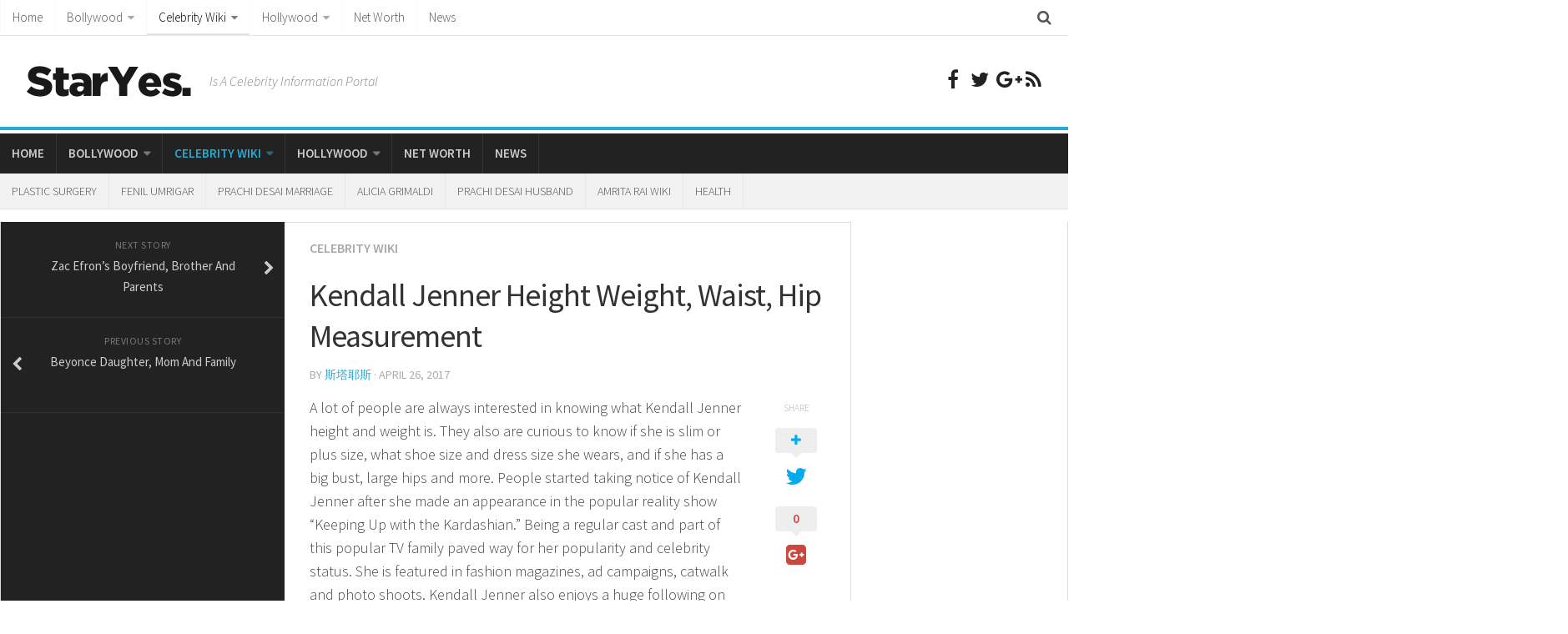

--- FILE ---
content_type: text/html; charset=UTF-8
request_url: https://staryes.com/kendall-jenner-height-weight-waist-hip-measurement/
body_size: 11195
content:
<!DOCTYPE html> 
<html class="no-js" lang="en-US" prefix="og: http://ogp.me/ns#">

<head>
	<meta charset="UTF-8">
	<meta name="viewport" content="width=device-width, initial-scale=1.0">
	<link rel="profile" href="https://gmpg.org/xfn/11">
	<link rel="pingback" href="https://staryes.com/xmlrpc.php">
	
	<title>Kendall Jenner Height Weight, Waist, Hip Measurement - Star Yes</title>
<script>document.documentElement.className = document.documentElement.className.replace("no-js","js");</script>

<!-- This site is optimized with the Yoast SEO plugin v7.4.2 - https://yoast.com/wordpress/plugins/seo/ -->
<link rel="canonical" href="https://staryes.com/kendall-jenner-height-weight-waist-hip-measurement/" />
<meta property="og:locale" content="en_US" />
<meta property="og:type" content="article" />
<meta property="og:title" content="Kendall Jenner Height Weight, Waist, Hip Measurement - Star Yes" />
<meta property="og:description" content="A lot of people are always interested in knowing what Kendall Jenner height and weight is. They also are curious to know if she is slim or plus size, what shoe size and dress size&#046;&#046;&#046;" />
<meta property="og:url" content="https://staryes.com/kendall-jenner-height-weight-waist-hip-measurement/" />
<meta property="og:site_name" content="Star Yes" />
<meta property="article:section" content="Celebrity Wiki" />
<meta property="article:published_time" content="2017-04-26T14:55:08+00:00" />
<meta property="og:image" content="https://staryes.com/wp-content/uploads/2017/04/20170426145506-95.jpg" />
<meta property="og:image:secure_url" content="https://staryes.com/wp-content/uploads/2017/04/20170426145506-95.jpg" />
<meta property="og:image:width" content="938" />
<meta property="og:image:height" content="624" />
<meta name="twitter:card" content="summary" />
<meta name="twitter:description" content="A lot of people are always interested in knowing what Kendall Jenner height and weight is. They also are curious to know if she is slim or plus size, what shoe size and dress size&#046;&#046;&#046;" />
<meta name="twitter:title" content="Kendall Jenner Height Weight, Waist, Hip Measurement - Star Yes" />
<meta name="twitter:image" content="https://staryes.com/wp-content/uploads/2017/04/20170426145506-95.jpg" />
<!-- / Yoast SEO plugin. -->

<link rel='dns-prefetch' href='//s.w.org' />
<link rel="alternate" type="application/rss+xml" title="Star Yes &raquo; Feed" href="https://staryes.com/feed/" />
<link rel="alternate" type="application/rss+xml" title="Star Yes &raquo; Comments Feed" href="https://staryes.com/comments/feed/" />
<link href="//fonts.googleapis.com/css?family=Source+Sans+Pro:400,300italic,300,400italic,600&subset=latin,latin-ext" rel="stylesheet" type="text/css">
		<script type="text/javascript">
			window._wpemojiSettings = {"baseUrl":"https:\/\/s.w.org\/images\/core\/emoji\/11\/72x72\/","ext":".png","svgUrl":"https:\/\/s.w.org\/images\/core\/emoji\/11\/svg\/","svgExt":".svg","source":{"concatemoji":"https:\/\/staryes.com\/wp-includes\/js\/wp-emoji-release.min.js?ver=4.9.20"}};
			!function(e,a,t){var n,r,o,i=a.createElement("canvas"),p=i.getContext&&i.getContext("2d");function s(e,t){var a=String.fromCharCode;p.clearRect(0,0,i.width,i.height),p.fillText(a.apply(this,e),0,0);e=i.toDataURL();return p.clearRect(0,0,i.width,i.height),p.fillText(a.apply(this,t),0,0),e===i.toDataURL()}function c(e){var t=a.createElement("script");t.src=e,t.defer=t.type="text/javascript",a.getElementsByTagName("head")[0].appendChild(t)}for(o=Array("flag","emoji"),t.supports={everything:!0,everythingExceptFlag:!0},r=0;r<o.length;r++)t.supports[o[r]]=function(e){if(!p||!p.fillText)return!1;switch(p.textBaseline="top",p.font="600 32px Arial",e){case"flag":return s([55356,56826,55356,56819],[55356,56826,8203,55356,56819])?!1:!s([55356,57332,56128,56423,56128,56418,56128,56421,56128,56430,56128,56423,56128,56447],[55356,57332,8203,56128,56423,8203,56128,56418,8203,56128,56421,8203,56128,56430,8203,56128,56423,8203,56128,56447]);case"emoji":return!s([55358,56760,9792,65039],[55358,56760,8203,9792,65039])}return!1}(o[r]),t.supports.everything=t.supports.everything&&t.supports[o[r]],"flag"!==o[r]&&(t.supports.everythingExceptFlag=t.supports.everythingExceptFlag&&t.supports[o[r]]);t.supports.everythingExceptFlag=t.supports.everythingExceptFlag&&!t.supports.flag,t.DOMReady=!1,t.readyCallback=function(){t.DOMReady=!0},t.supports.everything||(n=function(){t.readyCallback()},a.addEventListener?(a.addEventListener("DOMContentLoaded",n,!1),e.addEventListener("load",n,!1)):(e.attachEvent("onload",n),a.attachEvent("onreadystatechange",function(){"complete"===a.readyState&&t.readyCallback()})),(n=t.source||{}).concatemoji?c(n.concatemoji):n.wpemoji&&n.twemoji&&(c(n.twemoji),c(n.wpemoji)))}(window,document,window._wpemojiSettings);
		</script>
		<style type="text/css">
img.wp-smiley,
img.emoji {
	display: inline !important;
	border: none !important;
	box-shadow: none !important;
	height: 1em !important;
	width: 1em !important;
	margin: 0 .07em !important;
	vertical-align: -0.1em !important;
	background: none !important;
	padding: 0 !important;
}
</style>
<link rel='stylesheet' id='responsive-lightbox-swipebox-css'  href='https://staryes.com/wp-content/plugins/responsive-lightbox/assets/swipebox/css/swipebox.min.css?ver=2.0.3' type='text/css' media='all' />
<link rel='stylesheet' id='style-css'  href='https://staryes.com/wp-content/themes/kontrast-master/style.css?ver=4.9.20' type='text/css' media='all' />
<link rel='stylesheet' id='responsive-css'  href='https://staryes.com/wp-content/themes/kontrast-master/responsive.css?ver=4.9.20' type='text/css' media='all' />
<link rel='stylesheet' id='font-awesome-css'  href='https://staryes.com/wp-content/themes/kontrast-master/fonts/font-awesome.min.css?ver=4.9.20' type='text/css' media='all' />
<script type='text/javascript' src='https://staryes.com/wp-includes/js/jquery/jquery.js?ver=1.12.4'></script>
<script type='text/javascript' src='https://staryes.com/wp-includes/js/jquery/jquery-migrate.min.js?ver=1.4.1'></script>
<script type='text/javascript' src='https://staryes.com/wp-content/plugins/responsive-lightbox/assets/swipebox/js/jquery.swipebox.min.js?ver=2.0.3'></script>
<script type='text/javascript' src='https://staryes.com/wp-content/plugins/responsive-lightbox/assets/infinitescroll/infinite-scroll.pkgd.min.js?ver=4.9.20'></script>
<script type='text/javascript'>
/* <![CDATA[ */
var rlArgs = {"script":"swipebox","selector":"lightbox","customEvents":"","activeGalleries":"1","animation":"1","hideCloseButtonOnMobile":"0","removeBarsOnMobile":"0","hideBars":"1","hideBarsDelay":"5000","videoMaxWidth":"1080","useSVG":"1","loopAtEnd":"0","woocommerce_gallery":"0","ajaxurl":"https:\/\/staryes.com\/wp-admin\/admin-ajax.php","nonce":"a754401403"};
/* ]]> */
</script>
<script type='text/javascript' src='https://staryes.com/wp-content/plugins/responsive-lightbox/js/front.js?ver=2.0.3'></script>
<script type='text/javascript' src='https://staryes.com/wp-content/themes/kontrast-master/js/jquery.flexslider.min.js?ver=4.9.20'></script>
<link rel='https://api.w.org/' href='https://staryes.com/wp-json/' />
<link rel="EditURI" type="application/rsd+xml" title="RSD" href="https://staryes.com/xmlrpc.php?rsd" />
<link rel="wlwmanifest" type="application/wlwmanifest+xml" href="https://staryes.com/wp-includes/wlwmanifest.xml" /> 
<meta name="generator" content="WordPress 4.9.20" />
<link rel='shortlink' href='https://staryes.com/?p=11253' />
<link rel="alternate" type="application/json+oembed" href="https://staryes.com/wp-json/oembed/1.0/embed?url=https%3A%2F%2Fstaryes.com%2Fkendall-jenner-height-weight-waist-hip-measurement%2F" />
<link rel="alternate" type="text/xml+oembed" href="https://staryes.com/wp-json/oembed/1.0/embed?url=https%3A%2F%2Fstaryes.com%2Fkendall-jenner-height-weight-waist-hip-measurement%2F&#038;format=xml" />
<!--[if lt IE 9]>
<script src="https://staryes.com/wp-content/themes/kontrast-master/js/ie/html5.js"></script>
<script src="https://staryes.com/wp-content/themes/kontrast-master/js/ie/selectivizr.js"></script>
<![endif]-->
		<style type="text/css">.recentcomments a{display:inline !important;padding:0 !important;margin:0 !important;}</style>
		<style type="text/css">
/* Dynamic CSS: For no styles in head, copy and put the css below in your custom.css or child theme's style.css, disable dynamic styles */
body { font-family: "Source Sans Pro", Arial, sans-serif; }
</style>
</head>

<body class="post-template-default single single-post postid-11253 single-format-standard col-3cm full-width topbar-enabled">

<div id="wrapper">

	<header id="header">
	
					<nav class="nav-container group" id="nav-topbar">
				<div class="nav-toggle"><i class="fa fa-bars"></i></div>
				<div class="nav-text"><!-- put your mobile menu text here --></div>
				<div class="nav-wrap container"><ul id="menu-11" class="nav container-inner group"><li id="menu-item-3521" class="menu-item menu-item-type-custom menu-item-object-custom menu-item-home menu-item-3521"><a href="https://staryes.com/">Home</a></li>
<li id="menu-item-3614" class="menu-item menu-item-type-taxonomy menu-item-object-category menu-item-has-children menu-item-3614"><a href="https://staryes.com/bollywood/">Bollywood</a>
<ul class="sub-menu">
	<li id="menu-item-3618" class="menu-item menu-item-type-taxonomy menu-item-object-category menu-item-3618"><a href="https://staryes.com/bollywood/bollywood-actor-wiki/">Bollywood Actor Wiki</a></li>
	<li id="menu-item-3624" class="menu-item menu-item-type-taxonomy menu-item-object-category menu-item-3624"><a href="https://staryes.com/bollywood/bollywood-actress-wiki/">Bollywood Actress Wiki</a></li>
</ul>
</li>
<li id="menu-item-3658" class="menu-item menu-item-type-taxonomy menu-item-object-category current-post-ancestor current-menu-parent current-post-parent menu-item-has-children menu-item-3658"><a href="https://staryes.com/celebrity-wiki/">Celebrity Wiki</a>
<ul class="sub-menu">
	<li id="menu-item-3663" class="menu-item menu-item-type-taxonomy menu-item-object-category menu-item-3663"><a href="https://staryes.com/celebrity-wiki/model-wiki/">Model Wiki</a></li>
	<li id="menu-item-3669" class="menu-item menu-item-type-taxonomy menu-item-object-category menu-item-3669"><a href="https://staryes.com/celebrity-wiki/singer-wiki/">Singer Wiki</a></li>
	<li id="menu-item-3677" class="menu-item menu-item-type-taxonomy menu-item-object-category menu-item-3677"><a href="https://staryes.com/celebrity-wiki/sports-star-wiki/">Sports Star Wiki</a></li>
	<li id="menu-item-3683" class="menu-item menu-item-type-taxonomy menu-item-object-category menu-item-3683"><a href="https://staryes.com/celebrity-wiki/tv-star-wiki/">TV Star Wiki</a></li>
</ul>
</li>
<li id="menu-item-3896" class="menu-item menu-item-type-taxonomy menu-item-object-category menu-item-has-children menu-item-3896"><a href="https://staryes.com/hollywood/">Hollywood</a>
<ul class="sub-menu">
	<li id="menu-item-3899" class="menu-item menu-item-type-taxonomy menu-item-object-category menu-item-3899"><a href="https://staryes.com/hollywood/hollywood-actor-wiki/">Hollywood Actor Wiki</a></li>
	<li id="menu-item-3902" class="menu-item menu-item-type-taxonomy menu-item-object-category menu-item-3902"><a href="https://staryes.com/hollywood/hollywood-actress-wiki/">Hollywood Actress Wiki</a></li>
</ul>
</li>
<li id="menu-item-3904" class="menu-item menu-item-type-taxonomy menu-item-object-category menu-item-3904"><a href="https://staryes.com/net-worth/">Net Worth</a></li>
<li id="menu-item-3907" class="menu-item menu-item-type-taxonomy menu-item-object-category menu-item-3907"><a href="https://staryes.com/news/">News</a></li>
</ul></div>
				
				<div class="container">
					<div class="container-inner">		
						<div class="toggle-search"><i class="fa fa-search"></i></div>
						<div class="search-expand">
							<div class="search-expand-inner">
								<form method="get" class="searchform themeform" action="https://staryes.com/">
	<div>
		<input type="text" class="search" name="s" onblur="if(this.value=='')this.value='To search type and hit enter';" onfocus="if(this.value=='To search type and hit enter')this.value='';" value="To search type and hit enter" />
	</div>
</form>							</div>
						</div>
					</div><!--/.container-inner-->
				</div><!--/.container-->
				
			</nav><!--/#nav-topbar-->
				
				
		<div class="container-inner group">

						<div class="group pad">
				<p class="site-title"><a href="https://staryes.com/" rel="home"><img src="https://staryes.com/wp-content/uploads/2017/04/staryes.png" alt="Star Yes"></a></p>
				<p class="site-description">Is A Celebrity Information Portal</p>				<ul class="social-links"><li><a rel="nofollow" class="social-tooltip" title="Facebook" href="https://facebook.com" target="_blank"><i class="fa fa fa-facebook" ></i></a></li><li><a rel="nofollow" class="social-tooltip" title="Twitter" href="https://twitter.com" target="_blank"><i class="fa fa fa-twitter" ></i></a></li><li><a rel="nofollow" class="social-tooltip" title="Google Plus" href="https://staryes.com" target="_blank"><i class="fa fa fa-google-plus" ></i></a></li><li><a rel="nofollow" class="social-tooltip" title="Rss" href="https://staryes.com" target="_blank"><i class="fa fa fa-rss" ></i></a></li></ul>			</div>
						
							<nav class="nav-container group" id="nav-header">
					<div class="nav-toggle"><i class="fa fa-bars"></i></div>
					<div class="nav-text"><!-- put your mobile menu text here --></div>
					<div class="nav-wrap container"><ul id="menu-12" class="nav group"><li class="menu-item menu-item-type-custom menu-item-object-custom menu-item-home menu-item-3521"><a href="https://staryes.com/">Home</a></li>
<li class="menu-item menu-item-type-taxonomy menu-item-object-category menu-item-has-children menu-item-3614"><a href="https://staryes.com/bollywood/">Bollywood</a>
<ul class="sub-menu">
	<li class="menu-item menu-item-type-taxonomy menu-item-object-category menu-item-3618"><a href="https://staryes.com/bollywood/bollywood-actor-wiki/">Bollywood Actor Wiki</a></li>
	<li class="menu-item menu-item-type-taxonomy menu-item-object-category menu-item-3624"><a href="https://staryes.com/bollywood/bollywood-actress-wiki/">Bollywood Actress Wiki</a></li>
</ul>
</li>
<li class="menu-item menu-item-type-taxonomy menu-item-object-category current-post-ancestor current-menu-parent current-post-parent menu-item-has-children menu-item-3658"><a href="https://staryes.com/celebrity-wiki/">Celebrity Wiki</a>
<ul class="sub-menu">
	<li class="menu-item menu-item-type-taxonomy menu-item-object-category menu-item-3663"><a href="https://staryes.com/celebrity-wiki/model-wiki/">Model Wiki</a></li>
	<li class="menu-item menu-item-type-taxonomy menu-item-object-category menu-item-3669"><a href="https://staryes.com/celebrity-wiki/singer-wiki/">Singer Wiki</a></li>
	<li class="menu-item menu-item-type-taxonomy menu-item-object-category menu-item-3677"><a href="https://staryes.com/celebrity-wiki/sports-star-wiki/">Sports Star Wiki</a></li>
	<li class="menu-item menu-item-type-taxonomy menu-item-object-category menu-item-3683"><a href="https://staryes.com/celebrity-wiki/tv-star-wiki/">TV Star Wiki</a></li>
</ul>
</li>
<li class="menu-item menu-item-type-taxonomy menu-item-object-category menu-item-has-children menu-item-3896"><a href="https://staryes.com/hollywood/">Hollywood</a>
<ul class="sub-menu">
	<li class="menu-item menu-item-type-taxonomy menu-item-object-category menu-item-3899"><a href="https://staryes.com/hollywood/hollywood-actor-wiki/">Hollywood Actor Wiki</a></li>
	<li class="menu-item menu-item-type-taxonomy menu-item-object-category menu-item-3902"><a href="https://staryes.com/hollywood/hollywood-actress-wiki/">Hollywood Actress Wiki</a></li>
</ul>
</li>
<li class="menu-item menu-item-type-taxonomy menu-item-object-category menu-item-3904"><a href="https://staryes.com/net-worth/">Net Worth</a></li>
<li class="menu-item menu-item-type-taxonomy menu-item-object-category menu-item-3907"><a href="https://staryes.com/news/">News</a></li>
</ul></div>
				</nav><!--/#nav-header-->
						
							<nav class="nav-container group" id="nav-subheader">
					<div class="nav-toggle"><i class="fa fa-bars"></i></div>
					<div class="nav-text"><!-- put your mobile menu text here --></div>
					<div class="nav-wrap container"><ul id="menu-22" class="nav group"><li id="menu-item-4141" class="menu-item menu-item-type-taxonomy menu-item-object-category menu-item-4141"><a href="https://staryes.com/plastic-surgery/">Plastic Surgery</a></li>
<li id="menu-item-4259" class="menu-item menu-item-type-custom menu-item-object-custom menu-item-4259"><a href="https://staryes.com/fenil-umrigar-wiki-boyfriend-biography/">fenil umrigar</a></li>
<li id="menu-item-4321" class="menu-item menu-item-type-custom menu-item-object-custom menu-item-4321"><a href="https://staryes.com/prachi-desai-wiki-marriage-biography/">prachi desai marriage</a></li>
<li id="menu-item-4495" class="menu-item menu-item-type-custom menu-item-object-custom menu-item-4495"><a href="https://staryes.com/bryan-adams-wiki-biography-wife/">alicia grimaldi</a></li>
<li id="menu-item-4554" class="menu-item menu-item-type-custom menu-item-object-custom menu-item-4554"><a href="https://staryes.com/prachi-desai-wiki-marriage-biography/">prachi desai husband</a></li>
<li id="menu-item-4610" class="menu-item menu-item-type-custom menu-item-object-custom menu-item-4610"><a href="https://staryes.com/amrita-rai-wiki-age-husband-biography/">Amrita Rai Wiki</a></li>
<li id="menu-item-4687" class="menu-item menu-item-type-taxonomy menu-item-object-category menu-item-4687"><a href="https://staryes.com/celebrity-wiki/health/">Health</a></li>
</ul></div>
				</nav><!--/#nav-subheader-->
						
		</div><!--/.container-->
		
	</header><!--/#header-->
	
	<div class="container" id="page">
		<div class="container-inner">			
			<div class="main">
				<div class="main-inner group">
<div class="content">
	
	<div class="page-title pad group">

			<ul class="meta-single group">
			<li class="category"><a href="https://staryes.com/celebrity-wiki/" rel="category tag">Celebrity Wiki</a></li>
					</ul>
		
	
</div><!--/.page-title-->	
	<div class="pad group">
		
					<article class="post-11253 post type-post status-publish format-standard has-post-thumbnail hentry category-celebrity-wiki">	
				<div class="post-inner group">
					
					<h1 class="post-title">Kendall Jenner Height Weight, Waist, Hip Measurement</h1>
					<p class="post-byline">by <a href="https://staryes.com/author/staryes/" title="Posts by 斯塔耶斯" rel="author">斯塔耶斯</a> &middot; April 26, 2017</p>
					
										
					<div class="clear"></div>
					
					<div class="entry share">	
						<div class="entry-inner">
							<p>A lot of people are always interested in knowing what Kendall Jenner height and weight is. They also are curious to know if she is slim or plus size, what shoe size and dress size she wears, and if she has a big bust, large hips and more. People started taking notice of Kendall Jenner after she made an appearance in the popular reality show “Keeping Up with the Kardashian.” Being a regular cast and part of this popular TV family paved way for her popularity and celebrity status. She is featured in fashion magazines, ad campaigns, catwalk and photo shoots. Kendall Jenner also enjoys a huge following on social media and is one of the figures behind the new online fashion revolution popularly known as “Social Media Modeling.”</p>
<h3>Who Is Kendall Jenner</h3>
<p>Kendall Nicole Jenner is an American television personality, fashion model and actor. She was born in Los Angeles, California in the US on November 3, 1995. Her father is Bruce Jenner (now Caitlyn Jenner), a former Olympian and now an advocate for the transgender society, while Kris Jenner is her mother. She is the oldest daughter of Bruce Jenner and has three half-sisters who are much older than her but equally famous: Kim Kardashian, Kourtney Kardashian, and Khloe Kardashian. Rob Kardashian is her half brother.</p>
<p><strong>See Also: Justin Bieber Height, Weight, Chest and Shoe Size</strong></p>
<p>She also has other half-siblings from her mother (Kris) side: Burton Jenner, Brandon Jenner, Kylie Jenner, and Brody Jenner. She attended Sierra Canyon School in California before switching to homeschooling. Later on she attended Yorkshire High School but took a break to pursue a career in modeling. By the age of 14 she was already on the catwalk and taking part in modeling. She together with her famous Kardashian sisters have graced popular magazines such as E!, Seventeen, and Vogue.</p>
<p> <span class="pibfi_pinterest "> <img class="alignnone wp-image-71" src="https://staryes.com/wp-content/uploads/2017/04/20170426145506-95.jpg" alt="kendall-jenner" />  </span> </p>
<h2>Kendall Jenner Height</h2>
<p>Kendall Jenner became famous for being part of the Kardashian family and starring in the reality TV show “Keeping with the Kardashian” which is among the popular and most watched TV programs in the US. However, she also got/gets lots of attention in regard to her height. <strong>At 19 years old, Jenner stands at a height of 5 feet 10 inches (178 cms)</strong>. <strong>She is the tallest of her Kardashian sisters and usually towers above them despite being the youngest</strong>. Since childhood she has always been above-average height and this inspired her to venture into catwalk modeling. Her good height seemed to pay off as she was already getting noticed at a very young age. Hectic schedules and photo shoots drove her to taking leave from education.</p>
<p><strong>See Also: Ariana Grande Height, Weight, Dress and Shoe Size</strong></p>
<h2>Kendall Jenner Weight</h2>
<p>Not only is Kendall Jenner a tall lady but also quite slender. Despite her height of 5ft 10inches (1.78 meters) she only weighs 54 kilograms (119 pounds). Many-a-times, she is refereed by many people as being “skinny”, a remark she often complains about. She has severally been quoted saying that calling a person skinny was equally insulting as referring to a person as being “fat.” Many times she has had to defend herself against rumors that she suffers from eating disorders and this is why she weighs only 54 kilograms yet she is 5ft 10 inches tall. But, such allegations, her height, and light weight seem to make her even more popular as she gets more photo shoots, more recognition, and many followers on social media.</p>
<p><span style="color: #1b1d23;font-weight: bold;line-height: 1.1"> <span class="pibfi_pinterest "> <img class="alignnone size-full wp-image-70" src="https://staryes.com/wp-content/uploads/2017/04/20170426145507-82.jpg" alt="kendall_jenner3" />  </span> </span></p>
<h2><span style="color: #1b1d23;font-weight: bold;line-height: 1.1">Kendal Jenner Bust, Waist, and Hips</span></h2>
<p>Kendall is undoubtedly a tall and slender lady. However, she boasts of an amazing and perfect shape that makes her quite desirable. She has an hourglass figure which is symbolic with a bust that is proportional to the hips while the waist is much slimmer. Jenner’s bust measures 34 (87inches) and she wears bras size 32B. Her waist is only 24 inches (61 inches) which even appears much slender thanks to her height. She has average hips that measure 34 inches (87 inches). Simply put, she has the perfect figure (34-24-34), ideal height 5ft 10inches, and perfect weight (54 kilograms). No wonder, she is one of the notable personalities behind the Social Media Modeling. Her non-disclosure of how she manages to maintain her gorgeous figure has always raised eyebrows as to whether she engages in dieting or has an eating disorder.</p>
<p>She wears dress size 2 US (32 EU) and shoe size 10 US, and is endorsed by Forever 21, Agua Bendita, Sherri Hill, and is the Brand Ambassador for Seventeen Magazine. Her good looks and perfect figure have certainly contributed to her rising popularity and net worth which is currently estimated to be around $ 10 million. She is not only naturally beautiful and outgoing but also quite soft-spoken. Unlike her sisters, she always tries to steer clear of the public and media. Kendall Jenner height, weight and physique put her as one of the gorgeous and admired celebrities around.</p>
													</div>
						<div class="sharrre-container">
	<span>Share</span>
	<div id="twitter" data-url="https://staryes.com/kendall-jenner-height-weight-waist-hip-measurement/" data-text="Kendall Jenner Height Weight, Waist, Hip Measurement" data-title="Tweet"></div>
	<div id="facebook" data-url="https://staryes.com/kendall-jenner-height-weight-waist-hip-measurement/" data-text="Kendall Jenner Height Weight, Waist, Hip Measurement" data-title="Like"></div>
	<div id="googleplus" data-url="https://staryes.com/kendall-jenner-height-weight-waist-hip-measurement/" data-text="Kendall Jenner Height Weight, Waist, Hip Measurement" data-title="+1"></div>
	<div id="pinterest" data-url="https://staryes.com/kendall-jenner-height-weight-waist-hip-measurement/" data-text="Kendall Jenner Height Weight, Waist, Hip Measurement" data-title="Pin It"></div>
</div><!--/.sharrre-container-->

<script type="text/javascript">
	// Sharrre
	jQuery(document).ready(function(){
		jQuery('#twitter').sharrre({
			share: {
				twitter: true
			},
			template: '<a class="box" href="#"><div class="count" href="#"><i class="fa fa-plus"></i></div><div class="share"><i class="fa fa-twitter"></i></div></a>',
			enableHover: false,
			enableTracking: true,
			buttons: { twitter: {via: ''}},
			click: function(api, options){
				api.simulateClick();
				api.openPopup('twitter');
			}
		});
		jQuery('#facebook').sharrre({
			share: {
				facebook: true
			},
			template: '<a class="box" href="#"><div class="count" href="#">{total}</div><div class="share"><i class="fa fa-facebook-square"></i></div></a>',
			enableHover: false,
			enableTracking: true,
			buttons:{layout: 'box_count'},
			click: function(api, options){
				api.simulateClick();
				api.openPopup('facebook');
			}
		});
		jQuery('#googleplus').sharrre({
			share: {
				googlePlus: true
			},
			template: '<a class="box" href="#"><div class="count" href="#">{total}</div><div class="share"><i class="fa fa-google-plus-square"></i></div></a>',
			enableHover: false,
			enableTracking: true,
			buttons:{size: 'tall'},
			urlCurl: 'https://staryes.com/wp-content/themes/kontrast-master/js/sharrre.php',
			click: function(api, options){
				api.simulateClick();
				api.openPopup('googlePlus');
			}
		});
		jQuery('#pinterest').sharrre({
			share: {
				pinterest: true
			},
			template: '<a class="box" href="#" rel="nofollow"><div class="count" href="#">{total}</div><div class="share"><i class="fa fa-pinterest"></i></div></a>',
			enableHover: false,
			enableTracking: true,
			buttons: {
			pinterest: {
				description: 'Kendall Jenner Height Weight, Waist, Hip Measurement',media: 'https://staryes.com/wp-content/uploads/2017/04/20170426145506-95.jpg'				}
			},
			click: function(api, options){
				api.simulateClick();
				api.openPopup('pinterest');
			}
		});
		
				
	});
</script>						<div class="clear"></div>				
					</div><!--/.entry-->
					
				</div><!--/.post-inner-->	
			</article><!--/.post-->				
				
		<div class="clear"></div>
		
				
				
				
		

<h4 class="heading">
	<i class="fa fa-hand-o-right"></i>You may also like...</h4>

<ul class="related-posts group">
	
		<li class="related post-hover">
		<article class="post-12199 post type-post status-publish format-standard has-post-thumbnail hentry category-celebrity-wiki">

			<div class="post-thumbnail">
				<a href="https://staryes.com/bhavna-khatri-wiki-bio-boyfriend-badi-door-se-aaye-hai-actress-anna-biodata/" title="Bhavna Khatri Wiki Bio Boyfriend| Badi Door Se Aaye Hai Actress Anna Biodata">
											<img width="520" height="245" src="https://staryes.com/wp-content/uploads/2017/04/20170426150209-84-520x245.jpg" class="attachment-thumb-medium size-thumb-medium wp-post-image" alt="" srcset="https://staryes.com/wp-content/uploads/2017/04/20170426150209-84-520x245.jpg 520w, https://staryes.com/wp-content/uploads/2017/04/20170426150209-84-720x340.jpg 720w" sizes="(max-width: 520px) 100vw, 520px" />																								</a>
							</div><!--/.post-thumbnail-->
			
			<div class="related-inner">
				
				<h4 class="post-title">
					<a href="https://staryes.com/bhavna-khatri-wiki-bio-boyfriend-badi-door-se-aaye-hai-actress-anna-biodata/" rel="bookmark" title="Bhavna Khatri Wiki Bio Boyfriend| Badi Door Se Aaye Hai Actress Anna Biodata">Bhavna Khatri Wiki Bio Boyfriend| Badi Door Se Aaye Hai Actress Anna Biodata</a>
				</h4><!--/.post-title-->
				
				<div class="post-meta group">
					<p class="post-date">26 Apr, 2017</p>
				</div><!--/.post-meta-->
			
			</div><!--/.related-inner-->

		</article>
	</li><!--/.related-->
		<li class="related post-hover">
		<article class="post-12336 post type-post status-publish format-standard has-post-thumbnail hentry category-celebrity-wiki">

			<div class="post-thumbnail">
				<a href="https://staryes.com/vibhav-roy-wiki-biography-girlfriend-kuch-toh-hai-tere-mere-darmiyaan-actor-raj-kapoor-wikipedia/" title="Vibhav Roy Wiki Biography Girlfriend| Kuch Toh Hai Tere Mere Darmiyaan Actor Raj Kapoor Wikipedia">
											<img width="520" height="245" src="https://staryes.com/wp-content/uploads/2017/04/20170426150307-77-520x245.jpg" class="attachment-thumb-medium size-thumb-medium wp-post-image" alt="" srcset="https://staryes.com/wp-content/uploads/2017/04/20170426150307-77-520x245.jpg 520w, https://staryes.com/wp-content/uploads/2017/04/20170426150307-77-720x340.jpg 720w" sizes="(max-width: 520px) 100vw, 520px" />																								</a>
							</div><!--/.post-thumbnail-->
			
			<div class="related-inner">
				
				<h4 class="post-title">
					<a href="https://staryes.com/vibhav-roy-wiki-biography-girlfriend-kuch-toh-hai-tere-mere-darmiyaan-actor-raj-kapoor-wikipedia/" rel="bookmark" title="Vibhav Roy Wiki Biography Girlfriend| Kuch Toh Hai Tere Mere Darmiyaan Actor Raj Kapoor Wikipedia">Vibhav Roy Wiki Biography Girlfriend| Kuch Toh Hai Tere Mere Darmiyaan Actor Raj Kapoor Wikipedia</a>
				</h4><!--/.post-title-->
				
				<div class="post-meta group">
					<p class="post-date">26 Apr, 2017</p>
				</div><!--/.post-meta-->
			
			</div><!--/.related-inner-->

		</article>
	</li><!--/.related-->
		<li class="related post-hover">
		<article class="post-8864 post type-post status-publish format-standard has-post-thumbnail hentry category-celebrity-wiki">

			<div class="post-thumbnail">
				<a href="https://staryes.com/top-10-richest-men-in-mexico-2015/" title="Top 10 Richest Men in Mexico 2015">
											<img width="520" height="245" src="https://staryes.com/wp-content/uploads/2017/04/20170426144307-61-520x245.jpg" class="attachment-thumb-medium size-thumb-medium wp-post-image" alt="" srcset="https://staryes.com/wp-content/uploads/2017/04/20170426144307-61-520x245.jpg 520w, https://staryes.com/wp-content/uploads/2017/04/20170426144307-61-720x340.jpg 720w" sizes="(max-width: 520px) 100vw, 520px" />																								</a>
							</div><!--/.post-thumbnail-->
			
			<div class="related-inner">
				
				<h4 class="post-title">
					<a href="https://staryes.com/top-10-richest-men-in-mexico-2015/" rel="bookmark" title="Top 10 Richest Men in Mexico 2015">Top 10 Richest Men in Mexico 2015</a>
				</h4><!--/.post-title-->
				
				<div class="post-meta group">
					<p class="post-date">26 Apr, 2017</p>
				</div><!--/.post-meta-->
			
			</div><!--/.related-inner-->

		</article>
	</li><!--/.related-->
		
</ul><!--/.post-related-->

		
		
<div id="comments" class="themeform">
	
	
					<!-- comments closed, no comments -->
			
		
	
</div><!--/#comments-->		
	</div><!--/.pad-->
	
</div><!--/.content-->


	<div class="sidebar s1 dark">
		
		<a class="sidebar-toggle" title="Expand Sidebar"><i class="fa icon-sidebar-toggle"></i></a>
		
		<div class="sidebar-content">
			
				<ul class="post-nav group">
		<li class="next"><a href="https://staryes.com/zac-efrons-boyfriend-brother-and-parents/" rel="next"><i class="fa fa-chevron-right"></i><strong>Next story</strong> <span>Zac Efron’s Boyfriend, Brother And Parents</span></a></li>
		<li class="previous"><a href="https://staryes.com/beyonce-daughter-mom-and-family/" rel="prev"><i class="fa fa-chevron-left"></i><strong>Previous story</strong> <span>Beyonce Daughter, Mom And Family</span></a></li>
	</ul>
			
						
			<div id="text-2" class="widget widget_text">			<div class="textwidget"><script async src="//pagead2.googlesyndication.com/pagead/js/adsbygoogle.js"></script>
<!-- 300star -->
<ins class="adsbygoogle"
     style="display:inline-block;width:300px;height:250px"
     data-ad-client="ca-pub-9383405794917615"
     data-ad-slot="3664147890"></ins>
<script>
(adsbygoogle = window.adsbygoogle || []).push({});
</script></div>
		</div><div id="alxtabs-2" class="widget widget_alx_tabs">
<ul class="alx-tabs-nav group tab-count-4"><li class="alx-tab tab-recent"><a href="#tab-recent-2" title="Recent Posts"><i class="fa fa-clock-o"></i><span>Recent Posts</span></a></li><li class="alx-tab tab-popular"><a href="#tab-popular-2" title="Popular Posts"><i class="fa fa-star"></i><span>Popular Posts</span></a></li><li class="alx-tab tab-comments"><a href="#tab-comments-2" title="Recent Comments"><i class="fa fa-comments-o"></i><span>Recent Comments</span></a></li><li class="alx-tab tab-tags"><a href="#tab-tags-2" title="Tags"><i class="fa fa-tags"></i><span>Tags</span></a></li></ul>
	<div class="alx-tabs-container">

	
					
									
			<ul id="tab-recent-2" class="alx-tab group thumbs-enabled">
								<li>
					
										<div class="tab-item-thumbnail">
						<a href="https://staryes.com/how-much-does-a-personal-chef-cost-3/" title="How Much Does A Personal Chef Cost">
															<img width="160" height="160" src="https://staryes.com/wp-content/uploads/2017/04/20170426151759-43-160x160.jpg" class="attachment-thumb-small size-thumb-small wp-post-image" alt="" srcset="https://staryes.com/wp-content/uploads/2017/04/20170426151759-43-160x160.jpg 160w, https://staryes.com/wp-content/uploads/2017/04/20170426151759-43-150x150.jpg 150w, https://staryes.com/wp-content/uploads/2017/04/20170426151759-43-320x320.jpg 320w" sizes="(max-width: 160px) 100vw, 160px" />																																		</a>
					</div>
										
					<div class="tab-item-inner group">
						<p class="tab-item-category"><a href="https://staryes.com/celebrity-wiki/" rel="category tag">Celebrity Wiki</a></p>						<p class="tab-item-title"><a href="https://staryes.com/how-much-does-a-personal-chef-cost-3/" rel="bookmark" title="How Much Does A Personal Chef Cost">How Much Does A Personal Chef Cost</a></p>
						<p class="tab-item-date">Apr 26, 2017</p>					</div>
					
				</li>
								<li>
					
										<div class="tab-item-thumbnail">
						<a href="https://staryes.com/how-much-does-a-chiropractor-cost-3/" title="How Much Does A Chiropractor Cost">
															<img width="160" height="160" src="https://staryes.com/wp-content/uploads/2017/04/20170426151558-73-160x160.jpg" class="attachment-thumb-small size-thumb-small wp-post-image" alt="" srcset="https://staryes.com/wp-content/uploads/2017/04/20170426151558-73-160x160.jpg 160w, https://staryes.com/wp-content/uploads/2017/04/20170426151558-73-150x150.jpg 150w, https://staryes.com/wp-content/uploads/2017/04/20170426151558-73-320x320.jpg 320w" sizes="(max-width: 160px) 100vw, 160px" />																																		</a>
					</div>
										
					<div class="tab-item-inner group">
						<p class="tab-item-category"><a href="https://staryes.com/celebrity-wiki/" rel="category tag">Celebrity Wiki</a></p>						<p class="tab-item-title"><a href="https://staryes.com/how-much-does-a-chiropractor-cost-3/" rel="bookmark" title="How Much Does A Chiropractor Cost">How Much Does A Chiropractor Cost</a></p>
						<p class="tab-item-date">Apr 26, 2017</p>					</div>
					
				</li>
								<li>
					
										<div class="tab-item-thumbnail">
						<a href="https://staryes.com/how-much-does-tongue-piercing-cost-3/" title="How Much Does Tongue Piercing Cost">
															<img width="160" height="160" src="https://staryes.com/wp-content/uploads/2017/04/20170426151558-62-160x160.jpg" class="attachment-thumb-small size-thumb-small wp-post-image" alt="" srcset="https://staryes.com/wp-content/uploads/2017/04/20170426151558-62-160x160.jpg 160w, https://staryes.com/wp-content/uploads/2017/04/20170426151558-62-150x150.jpg 150w, https://staryes.com/wp-content/uploads/2017/04/20170426151558-62-320x320.jpg 320w" sizes="(max-width: 160px) 100vw, 160px" />																																		</a>
					</div>
										
					<div class="tab-item-inner group">
						<p class="tab-item-category"><a href="https://staryes.com/celebrity-wiki/" rel="category tag">Celebrity Wiki</a></p>						<p class="tab-item-title"><a href="https://staryes.com/how-much-does-tongue-piercing-cost-3/" rel="bookmark" title="How Much Does Tongue Piercing Cost">How Much Does Tongue Piercing Cost</a></p>
						<p class="tab-item-date">Apr 26, 2017</p>					</div>
					
				</li>
								<li>
					
										<div class="tab-item-thumbnail">
						<a href="https://staryes.com/mia-khalifa-wiki-boyfriend-bra-sizebio-boobs/" title="Mia Khalifa Wiki &#8211; Boyfriend, Bra Size,Bio, Boobs">
															<img src="https://staryes.com/wp-content/themes/kontrast-master/img/thumb-small.png" alt="Mia Khalifa Wiki &#8211; Boyfriend, Bra Size,Bio, Boobs" />
																																		</a>
					</div>
										
					<div class="tab-item-inner group">
						<p class="tab-item-category"><a href="https://staryes.com/celebrity-wiki/" rel="category tag">Celebrity Wiki</a></p>						<p class="tab-item-title"><a href="https://staryes.com/mia-khalifa-wiki-boyfriend-bra-sizebio-boobs/" rel="bookmark" title="Mia Khalifa Wiki &#8211; Boyfriend, Bra Size,Bio, Boobs">Mia Khalifa Wiki &#8211; Boyfriend, Bra Size,Bio, Boobs</a></p>
						<p class="tab-item-date">Apr 26, 2017</p>					</div>
					
				</li>
								<li>
					
										<div class="tab-item-thumbnail">
						<a href="https://staryes.com/how-much-does-a-concrete-driveway-cost-2/" title="How Much Does a Concrete Driveway Cost">
															<img width="160" height="160" src="https://staryes.com/wp-content/uploads/2017/04/20170426151158-42-160x160.jpg" class="attachment-thumb-small size-thumb-small wp-post-image" alt="" srcset="https://staryes.com/wp-content/uploads/2017/04/20170426151158-42-160x160.jpg 160w, https://staryes.com/wp-content/uploads/2017/04/20170426151158-42-150x150.jpg 150w, https://staryes.com/wp-content/uploads/2017/04/20170426151158-42-320x320.jpg 320w" sizes="(max-width: 160px) 100vw, 160px" />																																		</a>
					</div>
										
					<div class="tab-item-inner group">
						<p class="tab-item-category"><a href="https://staryes.com/celebrity-wiki/" rel="category tag">Celebrity Wiki</a></p>						<p class="tab-item-title"><a href="https://staryes.com/how-much-does-a-concrete-driveway-cost-2/" rel="bookmark" title="How Much Does a Concrete Driveway Cost">How Much Does a Concrete Driveway Cost</a></p>
						<p class="tab-item-date">Apr 26, 2017</p>					</div>
					
				</li>
											</ul><!--/.alx-tab-->

		

						
						<ul id="tab-popular-2" class="alx-tab group thumbs-enabled">
				
								<li>
				
										<div class="tab-item-thumbnail">
						<a href="https://staryes.com/hello-world/" title="Hello world!">
															<img src="https://staryes.com/wp-content/themes/kontrast-master/img/thumb-small.png" alt="Hello world!" />
																																		</a>
					</div>
										
					<div class="tab-item-inner group">
						<p class="tab-item-category"><a href="https://staryes.com/uncategorized/" rel="category tag">Uncategorized</a></p>						<p class="tab-item-title"><a href="https://staryes.com/hello-world/" rel="bookmark" title="Hello world!">Hello world!</a></p>
						<p class="tab-item-date">Apr 26, 2017</p>					</div>
					
				</li>
								<li>
				
										<div class="tab-item-thumbnail">
						<a href="https://staryes.com/lil-boosie-net-worth-2016/" title="Lil Boosie Net Worth 2016">
															<img src="https://staryes.com/wp-content/themes/kontrast-master/img/thumb-small.png" alt="Lil Boosie Net Worth 2016" />
																																		</a>
					</div>
										
					<div class="tab-item-inner group">
						<p class="tab-item-category"><a href="https://staryes.com/net-worth/" rel="category tag">Net Worth</a></p>						<p class="tab-item-title"><a href="https://staryes.com/lil-boosie-net-worth-2016/" rel="bookmark" title="Lil Boosie Net Worth 2016">Lil Boosie Net Worth 2016</a></p>
						<p class="tab-item-date">Apr 26, 2017</p>					</div>
					
				</li>
								<li>
				
										<div class="tab-item-thumbnail">
						<a href="https://staryes.com/archana-vijaya-wiki-biography-career-boyfriend/" title="Archana Vijaya Wiki – Biography, Career, Boyfriend">
															<img src="https://staryes.com/wp-content/themes/kontrast-master/img/thumb-small.png" alt="Archana Vijaya Wiki – Biography, Career, Boyfriend" />
																																		</a>
					</div>
										
					<div class="tab-item-inner group">
						<p class="tab-item-category"><a href="https://staryes.com/bollywood/" rel="category tag">Bollywood</a></p>						<p class="tab-item-title"><a href="https://staryes.com/archana-vijaya-wiki-biography-career-boyfriend/" rel="bookmark" title="Archana Vijaya Wiki – Biography, Career, Boyfriend">Archana Vijaya Wiki – Biography, Career, Boyfriend</a></p>
						<p class="tab-item-date">Apr 26, 2017</p>					</div>
					
				</li>
								<li>
				
										<div class="tab-item-thumbnail">
						<a href="https://staryes.com/lil-dicky-net-worth-2016/" title="Lil Dicky Net Worth 2016">
															<img src="https://staryes.com/wp-content/themes/kontrast-master/img/thumb-small.png" alt="Lil Dicky Net Worth 2016" />
																																		</a>
					</div>
										
					<div class="tab-item-inner group">
						<p class="tab-item-category"><a href="https://staryes.com/net-worth/" rel="category tag">Net Worth</a></p>						<p class="tab-item-title"><a href="https://staryes.com/lil-dicky-net-worth-2016/" rel="bookmark" title="Lil Dicky Net Worth 2016">Lil Dicky Net Worth 2016</a></p>
						<p class="tab-item-date">Apr 26, 2017</p>					</div>
					
				</li>
								<li>
				
										<div class="tab-item-thumbnail">
						<a href="https://staryes.com/priyanka-purohit-wiki-and-biography/" title="Priyanka Purohit Wiki And Biography">
															<img src="https://staryes.com/wp-content/themes/kontrast-master/img/thumb-small.png" alt="Priyanka Purohit Wiki And Biography" />
																																		</a>
					</div>
										
					<div class="tab-item-inner group">
						<p class="tab-item-category"><a href="https://staryes.com/bollywood/" rel="category tag">Bollywood</a></p>						<p class="tab-item-title"><a href="https://staryes.com/priyanka-purohit-wiki-and-biography/" rel="bookmark" title="Priyanka Purohit Wiki And Biography">Priyanka Purohit Wiki And Biography</a></p>
						<p class="tab-item-date">Apr 26, 2017</p>					</div>
					
				</li>
											</ul><!--/.alx-tab-->
			
			

		
						
			<ul id="tab-comments-2" class="alx-tab group avatars-enabled">
								<li>
					
												<div class="tab-item-avatar">
							<a href="https://staryes.com/hello-world/#comment-1">
								<img alt='' src='https://secure.gravatar.com/avatar/d7a973c7dab26985da5f961be7b74480?s=96&#038;d=mm&#038;r=g' srcset='https://secure.gravatar.com/avatar/d7a973c7dab26985da5f961be7b74480?s=192&#038;d=mm&#038;r=g 2x' class='avatar avatar-96 photo' height='96' width='96' />							</a>
						</div>
												
						<div class="tab-item-inner group">
												
							<div class="tab-item-name">A WordPress Commenter says:</div>
							<div class="tab-item-comment"><a href="https://staryes.com/hello-world/#comment-1">Hi, this is a comment. To get started with moderating, editing,...</a></div>
							
						</div>

				</li>
							</ul><!--/.alx-tab-->

		
		
			<ul id="tab-tags-2" class="alx-tab group">
				<li>
									</li>
			</ul><!--/.alx-tab-->
				
			</div>

</div>
			
		</div><!--/.sidebar-content-->
		
	</div><!--/.sidebar-->

	
<div class="sidebar s2">
	
	<a class="sidebar-toggle" title="Expand Sidebar"><i class="fa icon-sidebar-toggle"></i></a>
	
	<div class="sidebar-content">
		
				
		<div id="text-3" class="widget widget_text">			<div class="textwidget"><p><script async src="//pagead2.googlesyndication.com/pagead/js/adsbygoogle.js"></script>
<!-- 200text -->
<ins class="adsbygoogle"
     style="display:inline-block;width:200px;height:90px"
     data-ad-client="ca-pub-9383405794917615"
     data-ad-slot="2594526694"></ins>
<script>
(adsbygoogle = window.adsbygoogle || []).push({});
</script></p></div>
		</div><div id="text-4" class="widget widget_text">			<div class="textwidget"><script async src="//pagead2.googlesyndication.com/pagead/js/adsbygoogle.js"></script>
<!-- staryes160*600 不同颜色 -->
<ins class="adsbygoogle"
     style="display:inline-block;width:160px;height:600px"
     data-ad-client="ca-pub-9383405794917615"
     data-ad-slot="1063476698"></ins>
<script>
(adsbygoogle = window.adsbygoogle || []).push({});
</script></div>
		</div><div id="alxposts-2" class="widget widget_alx_posts">

			
	<ul class="alx-posts group thumbs-enabled">
				<li>
			
						<div class="post-item-thumbnail">
				<a href="https://staryes.com/how-much-does-a-personal-chef-cost-3/" title="How Much Does A Personal Chef Cost">
											<img width="520" height="245" src="https://staryes.com/wp-content/uploads/2017/04/20170426151759-43-520x245.jpg" class="attachment-thumb-medium size-thumb-medium wp-post-image" alt="" srcset="https://staryes.com/wp-content/uploads/2017/04/20170426151759-43-520x245.jpg 520w, https://staryes.com/wp-content/uploads/2017/04/20170426151759-43-720x340.jpg 720w" sizes="(max-width: 520px) 100vw, 520px" />																								</a>
			</div>
						
			<div class="post-item-inner group">
				<p class="post-item-category"><a href="https://staryes.com/celebrity-wiki/" rel="category tag">Celebrity Wiki</a></p>				<p class="post-item-title"><a href="https://staryes.com/how-much-does-a-personal-chef-cost-3/" rel="bookmark" title="How Much Does A Personal Chef Cost">How Much Does A Personal Chef Cost</a></p>
				<p class="post-item-date">Apr 26, 2017</p>			</div>
			
		</li>
				<li>
			
						<div class="post-item-thumbnail">
				<a href="https://staryes.com/how-much-does-a-chiropractor-cost-3/" title="How Much Does A Chiropractor Cost">
											<img width="520" height="245" src="https://staryes.com/wp-content/uploads/2017/04/20170426151558-73-520x245.jpg" class="attachment-thumb-medium size-thumb-medium wp-post-image" alt="" srcset="https://staryes.com/wp-content/uploads/2017/04/20170426151558-73-520x245.jpg 520w, https://staryes.com/wp-content/uploads/2017/04/20170426151558-73-720x340.jpg 720w" sizes="(max-width: 520px) 100vw, 520px" />																								</a>
			</div>
						
			<div class="post-item-inner group">
				<p class="post-item-category"><a href="https://staryes.com/celebrity-wiki/" rel="category tag">Celebrity Wiki</a></p>				<p class="post-item-title"><a href="https://staryes.com/how-much-does-a-chiropractor-cost-3/" rel="bookmark" title="How Much Does A Chiropractor Cost">How Much Does A Chiropractor Cost</a></p>
				<p class="post-item-date">Apr 26, 2017</p>			</div>
			
		</li>
				<li>
			
						<div class="post-item-thumbnail">
				<a href="https://staryes.com/how-much-does-tongue-piercing-cost-3/" title="How Much Does Tongue Piercing Cost">
											<img width="520" height="245" src="https://staryes.com/wp-content/uploads/2017/04/20170426151558-62-520x245.jpg" class="attachment-thumb-medium size-thumb-medium wp-post-image" alt="" srcset="https://staryes.com/wp-content/uploads/2017/04/20170426151558-62-520x245.jpg 520w, https://staryes.com/wp-content/uploads/2017/04/20170426151558-62-720x340.jpg 720w" sizes="(max-width: 520px) 100vw, 520px" />																								</a>
			</div>
						
			<div class="post-item-inner group">
				<p class="post-item-category"><a href="https://staryes.com/celebrity-wiki/" rel="category tag">Celebrity Wiki</a></p>				<p class="post-item-title"><a href="https://staryes.com/how-much-does-tongue-piercing-cost-3/" rel="bookmark" title="How Much Does Tongue Piercing Cost">How Much Does Tongue Piercing Cost</a></p>
				<p class="post-item-date">Apr 26, 2017</p>			</div>
			
		</li>
				<li>
			
						<div class="post-item-thumbnail">
				<a href="https://staryes.com/mia-khalifa-wiki-boyfriend-bra-sizebio-boobs/" title="Mia Khalifa Wiki &#8211; Boyfriend, Bra Size,Bio, Boobs">
											<img src="https://staryes.com/wp-content/themes/kontrast-master/img/thumb-medium.png" alt="Mia Khalifa Wiki &#8211; Boyfriend, Bra Size,Bio, Boobs" />
																								</a>
			</div>
						
			<div class="post-item-inner group">
				<p class="post-item-category"><a href="https://staryes.com/celebrity-wiki/" rel="category tag">Celebrity Wiki</a></p>				<p class="post-item-title"><a href="https://staryes.com/mia-khalifa-wiki-boyfriend-bra-sizebio-boobs/" rel="bookmark" title="Mia Khalifa Wiki &#8211; Boyfriend, Bra Size,Bio, Boobs">Mia Khalifa Wiki &#8211; Boyfriend, Bra Size,Bio, Boobs</a></p>
				<p class="post-item-date">Apr 26, 2017</p>			</div>
			
		</li>
					</ul><!--/.alx-posts-->

</div>
		
	</div><!--/.sidebar-content-->
	
</div><!--/.sidebar-->	

<script>
  (function(i,s,o,g,r,a,m){i['GoogleAnalyticsObject']=r;i[r]=i[r]||function(){
  (i[r].q=i[r].q||[]).push(arguments)},i[r].l=1*new Date();a=s.createElement(o),
  m=s.getElementsByTagName(o)[0];a.async=1;a.src=g;m.parentNode.insertBefore(a,m)
  })(window,document,'script','https://www.google-analytics.com/analytics.js','ga');

  ga('create', 'UA-82080191-1', 'auto');
  ga('send', 'pageview');

</script>


</div><!--/.main-inner-->
			</div><!--/.main-->			
		</div><!--/.container-inner-->
	</div><!--/.container-->

	<footer id="footer">
			
				
		
				
		<div class="container dark" id="footer-widgets">
			<div class="container-inner">
				
				<div class="pad group">
																
					<div class="footer-widget-1 grid one-third ">
								<div id="recent-posts-3" class="widget widget_recent_entries">		<h3 class="group"><span>Recent Posts</span></h3>		<ul>
											<li>
					<a href="https://staryes.com/how-much-does-a-personal-chef-cost-3/">How Much Does A Personal Chef Cost</a>
									</li>
											<li>
					<a href="https://staryes.com/how-much-does-a-chiropractor-cost-3/">How Much Does A Chiropractor Cost</a>
									</li>
											<li>
					<a href="https://staryes.com/how-much-does-tongue-piercing-cost-3/">How Much Does Tongue Piercing Cost</a>
									</li>
											<li>
					<a href="https://staryes.com/mia-khalifa-wiki-boyfriend-bra-sizebio-boobs/">Mia Khalifa Wiki &#8211; Boyfriend, Bra Size,Bio, Boobs</a>
									</li>
											<li>
					<a href="https://staryes.com/how-much-does-a-concrete-driveway-cost-2/">How Much Does a Concrete Driveway Cost</a>
									</li>
					</ul>
		</div>					</div>
					
																						
					<div class="footer-widget-2 grid one-third ">
						<div id="recent-comments-2" class="widget widget_recent_comments"><h3 class="group"><span>Recent Comments</span></h3><ul id="recentcomments"><li class="recentcomments"><span class="comment-author-link"><a href='https://wordpress.org/' rel='external nofollow' class='url'>A WordPress Commenter</a></span> on <a href="https://staryes.com/hello-world/#comment-1">Hello world!</a></li></ul></div>					</div>
					
																						
					<div class="footer-widget-3 grid one-third last">
						<div id="text-5" class="widget widget_text"><h3 class="group"><span>Links</span></h3>			<div class="textwidget"></div>
		</div>					</div>
					
															</div><!--/.pad-->
				
			</div><!--/.container-inner-->
		</div><!--/.container-->	
				
					<nav class="nav-container group" id="nav-footer">
				<div class="nav-toggle"><i class="fa fa-bars"></i></div>
				<div class="nav-text"><!-- put your mobile menu text here --></div>
				<div class="nav-wrap"><ul id="menu-13" class="nav container group"><li class="menu-item menu-item-type-custom menu-item-object-custom menu-item-home menu-item-3521"><a href="https://staryes.com/">Home</a></li>
<li class="menu-item menu-item-type-taxonomy menu-item-object-category menu-item-has-children menu-item-3614"><a href="https://staryes.com/bollywood/">Bollywood</a>
<ul class="sub-menu">
	<li class="menu-item menu-item-type-taxonomy menu-item-object-category menu-item-3618"><a href="https://staryes.com/bollywood/bollywood-actor-wiki/">Bollywood Actor Wiki</a></li>
	<li class="menu-item menu-item-type-taxonomy menu-item-object-category menu-item-3624"><a href="https://staryes.com/bollywood/bollywood-actress-wiki/">Bollywood Actress Wiki</a></li>
</ul>
</li>
<li class="menu-item menu-item-type-taxonomy menu-item-object-category current-post-ancestor current-menu-parent current-post-parent menu-item-has-children menu-item-3658"><a href="https://staryes.com/celebrity-wiki/">Celebrity Wiki</a>
<ul class="sub-menu">
	<li class="menu-item menu-item-type-taxonomy menu-item-object-category menu-item-3663"><a href="https://staryes.com/celebrity-wiki/model-wiki/">Model Wiki</a></li>
	<li class="menu-item menu-item-type-taxonomy menu-item-object-category menu-item-3669"><a href="https://staryes.com/celebrity-wiki/singer-wiki/">Singer Wiki</a></li>
	<li class="menu-item menu-item-type-taxonomy menu-item-object-category menu-item-3677"><a href="https://staryes.com/celebrity-wiki/sports-star-wiki/">Sports Star Wiki</a></li>
	<li class="menu-item menu-item-type-taxonomy menu-item-object-category menu-item-3683"><a href="https://staryes.com/celebrity-wiki/tv-star-wiki/">TV Star Wiki</a></li>
</ul>
</li>
<li class="menu-item menu-item-type-taxonomy menu-item-object-category menu-item-has-children menu-item-3896"><a href="https://staryes.com/hollywood/">Hollywood</a>
<ul class="sub-menu">
	<li class="menu-item menu-item-type-taxonomy menu-item-object-category menu-item-3899"><a href="https://staryes.com/hollywood/hollywood-actor-wiki/">Hollywood Actor Wiki</a></li>
	<li class="menu-item menu-item-type-taxonomy menu-item-object-category menu-item-3902"><a href="https://staryes.com/hollywood/hollywood-actress-wiki/">Hollywood Actress Wiki</a></li>
</ul>
</li>
<li class="menu-item menu-item-type-taxonomy menu-item-object-category menu-item-3904"><a href="https://staryes.com/net-worth/">Net Worth</a></li>
<li class="menu-item menu-item-type-taxonomy menu-item-object-category menu-item-3907"><a href="https://staryes.com/news/">News</a></li>
</ul></div>
			</nav><!--/#nav-footer-->
				
		<div class="container" id="footer-bottom">
			<div class="container-inner">
				
				<a id="back-to-top" href="#"><i class="fa fa-angle-up"></i></a>
				
				<div class="pad group">
					
					<div class="grid one-half">
						
						<div id="copyright">
															<p>Star Yes &copy; 2026. All Rights Reserved.</p>
													</div><!--/#copyright-->
						
												<div id="credit">
							<p>Powered by <a href="http://wordpress.org" rel="nofollow">WordPress</a>. Theme by <a href="http://alxmedia.se" rel="nofollow">Alx</a>.</p>
						</div><!--/#credit-->
												
					</div>
					
					<div class="grid one-half last">	
						<ul class="social-links"><li><a rel="nofollow" class="social-tooltip" title="Facebook" href="https://facebook.com" target="_blank"><i class="fa fa fa-facebook" ></i></a></li><li><a rel="nofollow" class="social-tooltip" title="Twitter" href="https://twitter.com" target="_blank"><i class="fa fa fa-twitter" ></i></a></li><li><a rel="nofollow" class="social-tooltip" title="Google Plus" href="https://staryes.com" target="_blank"><i class="fa fa fa-google-plus" ></i></a></li><li><a rel="nofollow" class="social-tooltip" title="Rss" href="https://staryes.com" target="_blank"><i class="fa fa fa-rss" ></i></a></li></ul>					</div>
				
				</div><!--/.pad-->
				
			</div><!--/.container-inner-->
		</div><!--/.container-->
		
	</footer><!--/#footer-->

</div><!--/#wrapper-->

<script type='text/javascript' src='https://staryes.com/wp-content/themes/kontrast-master/js/jquery.fitvids.js?ver=4.9.20'></script>
<script type='text/javascript' src='https://staryes.com/wp-content/themes/kontrast-master/js/scripts.js?ver=4.9.20'></script>
<script type='text/javascript' src='https://staryes.com/wp-content/themes/kontrast-master/js/jquery.sharrre.min.js?ver=4.9.20'></script>
<script type='text/javascript' src='https://staryes.com/wp-includes/js/comment-reply.min.js?ver=4.9.20'></script>
<script type='text/javascript' src='https://staryes.com/wp-includes/js/wp-embed.min.js?ver=4.9.20'></script>
<!-- 103 queries in 0.308 seconds, using 23.17MB memory --><!--[if lt IE 9]>
<script src="https://staryes.com/wp-content/themes/kontrast-master/js/ie/respond.js"></script>
<![endif]-->
<script defer src="https://static.cloudflareinsights.com/beacon.min.js/vcd15cbe7772f49c399c6a5babf22c1241717689176015" integrity="sha512-ZpsOmlRQV6y907TI0dKBHq9Md29nnaEIPlkf84rnaERnq6zvWvPUqr2ft8M1aS28oN72PdrCzSjY4U6VaAw1EQ==" data-cf-beacon='{"version":"2024.11.0","token":"61788252ec1c4fea96aab9be53774bf8","r":1,"server_timing":{"name":{"cfCacheStatus":true,"cfEdge":true,"cfExtPri":true,"cfL4":true,"cfOrigin":true,"cfSpeedBrain":true},"location_startswith":null}}' crossorigin="anonymous"></script>
</body>
</html>

--- FILE ---
content_type: text/html; charset=utf-8
request_url: https://www.google.com/recaptcha/api2/aframe
body_size: 266
content:
<!DOCTYPE HTML><html><head><meta http-equiv="content-type" content="text/html; charset=UTF-8"></head><body><script nonce="JbaIH6d2GaeJtlyxSWuNbw">/** Anti-fraud and anti-abuse applications only. See google.com/recaptcha */ try{var clients={'sodar':'https://pagead2.googlesyndication.com/pagead/sodar?'};window.addEventListener("message",function(a){try{if(a.source===window.parent){var b=JSON.parse(a.data);var c=clients[b['id']];if(c){var d=document.createElement('img');d.src=c+b['params']+'&rc='+(localStorage.getItem("rc::a")?sessionStorage.getItem("rc::b"):"");window.document.body.appendChild(d);sessionStorage.setItem("rc::e",parseInt(sessionStorage.getItem("rc::e")||0)+1);localStorage.setItem("rc::h",'1768415965670');}}}catch(b){}});window.parent.postMessage("_grecaptcha_ready", "*");}catch(b){}</script></body></html>

--- FILE ---
content_type: text/plain
request_url: https://www.google-analytics.com/j/collect?v=1&_v=j102&a=327182443&t=pageview&_s=1&dl=https%3A%2F%2Fstaryes.com%2Fkendall-jenner-height-weight-waist-hip-measurement%2F&ul=en-us%40posix&dt=Kendall%20Jenner%20Height%20Weight%2C%20Waist%2C%20Hip%20Measurement%20-%20Star%20Yes&sr=1280x720&vp=1280x720&_u=IEBAAEABAAAAACAAI~&jid=851985322&gjid=394551661&cid=1513798017.1768415961&tid=UA-82080191-1&_gid=2081415789.1768415961&_r=1&_slc=1&z=79722512
body_size: -449
content:
2,cG-0D6W5PDNJ1